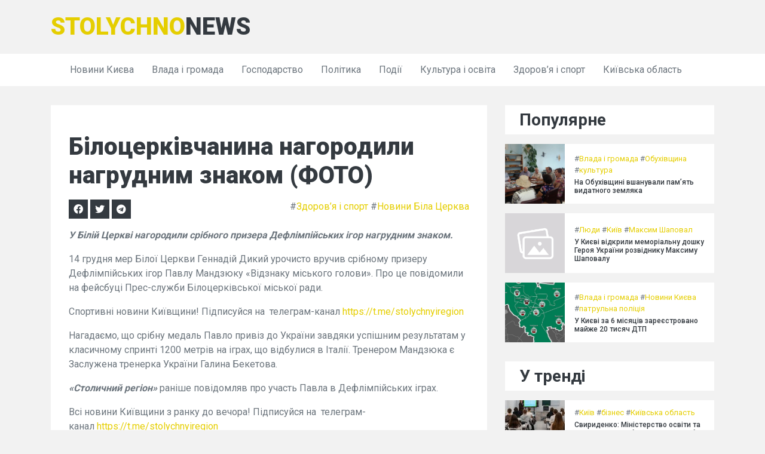

--- FILE ---
content_type: text/html; charset=UTF-8
request_url: https://stolychno.news/mista/bila-tserkva/bilotserkivchanyna-nahorodyly-nahrudnym-znakom-foto/
body_size: 8593
content:
<!DOCTYPE html>
<html>

<head>
    <title>Білоцерківчанина нагородили нагрудним знаком (ФОТО)</title>
    <meta charset="utf-8">
<meta content="width=device-width, initial-scale=1.0" name="viewport">
<!-- Favicon -->
<link href="/assets/img/favicon.ico" rel="icon">

<!-- Google Web Fonts -->
<link rel="preconnect" href="https://fonts.gstatic.com">
<link href="https://fonts.googleapis.com/css2?family=Roboto:wght@300;400;500;700;900&display=swap" rel="stylesheet">

<!-- Font Awesome -->
<link href="https://cdnjs.cloudflare.com/ajax/libs/font-awesome/5.15.0/css/all.min.css" rel="stylesheet">

<!-- Libraries Stylesheet -->
<link href="/assets/lib/owlcarousel/assets/owl.carousel.min.css" rel="stylesheet">

<!-- Customized Bootstrap Stylesheet -->
<link href="/assets/css/style.css" rel="stylesheet">

<link rel="alternate" type="application/rss+xml" title="Stolychno.News" href="https://stolychno.news/feed/" />




    
            <meta name="title" content="Білоцерківчанина нагородили нагрудним знаком (ФОТО)" />
            <meta name="keywords" content="нагородження, дефлімпійці, дефлімпійські ігри, нагрудний знак, срібний призер" />
            <meta name="description" content="У Білій Церкві нагородили срібного призера Дефлімпійських ігор нагрудним знаком.    14 грудня мер Білої Церкви Геннадій Дикий урочисто вручив срібному призеру Дефлімпійських ігор Павлу Мандзюку &laquo;Відзнаку міського голови&raquo;. Про це повідомили на фейсбуц" />
            <link rel="image_src" href="https://stolychno.news/assets/img/dummy.png" />

            <meta property="og:type" content="article" />
            <meta property="og:title" content="Білоцерківчанина нагородили нагрудним знаком (ФОТО)" />
            <meta property="og:description" content="У Білій Церкві нагородили срібного призера Дефлімпійських ігор нагрудним знаком.    14 грудня мер Білої Церкви Геннадій Дикий урочисто вручив срібному призеру Дефлімпійських ігор Павлу Мандзюку &laquo;Відзнаку міського голови&raquo;. Про це повідомили на фейсбуц" />
            <meta property="og:url" content="https://stolychno.news/mista/bila-tserkva/bilotserkivchanyna-nahorodyly-nahrudnym-znakom-foto/" />
            <meta property="og:site_name" content="Stolychno.News" />
            <meta property="og:updated_time" content="2024-10-22 21:33:13" />
            <meta property="og:image" content="https://stolychno.news/assets/img/dummy.png" />
            <meta property="article:section" content="Здоров’я і спорт" />
            <meta property="article:tag" content="нагородження" />
<meta property="article:tag" content="дефлімпійці" />
<meta property="article:tag" content="дефлімпійські ігри" />
<meta property="article:tag" content="нагрудний знак" />
<meta property="article:tag" content="срібний призер" />
            <meta property="article:published_time" content="2024-10-16 18:07:32" />
            <meta property="article:modified_time" content="2024-10-22 21:33:13" />

            <meta name="twitter:card" content="summary" />
            <meta name="twitter:description" content="У Білій Церкві нагородили срібного призера Дефлімпійських ігор нагрудним знаком.    14 грудня мер Білої Церкви Геннадій Дикий урочисто вручив срібному призеру Дефлімпійських ігор Павлу Мандзюку &laquo;Відзнаку міського голови&raquo;. Про це повідомили на фейсбуц" />
            <meta name="twitter:title" content="Білоцерківчанина нагородили нагрудним знаком (ФОТО)" />
            <meta name="twitter:image" content="https://stolychno.news/assets/img/dummy.png" />
        
            <script type="application/ld+json">
            {
                "@context": "https://schema.org",
                "@type": "NewsArticle",
                "headline": "Білоцерківчанина нагородили нагрудним знаком (ФОТО)",
                "name": "Білоцерківчанина нагородили нагрудним знаком (ФОТО)",
                "url": "https://stolychno.news/mista/bila-tserkva/bilotserkivchanyna-nahorodyly-nahrudnym-znakom-foto/",
                "datePublished": "2024-10-16 18:07:32 (Europe/Kyiv)",
                "dateModified": "2024-10-22 21:33:13 (Europe/Kyiv)",
                "description": "У Білій Церкві нагородили срібного призера Дефлімпійських ігор нагрудним знаком.    14 грудня мер Білої Церкви Геннадій Дикий урочисто вручив срібному призеру Дефлімпійських ігор Павлу Мандзюку &laquo;Відзнаку міського голови&raquo;. Про це повідомили на фейсбуц",
                "mainEntityOfPage": {
                    "@type":"WebPage",
                    "@id":"https://stolychno.news/mista/bila-tserkva/bilotserkivchanyna-nahorodyly-nahrudnym-znakom-foto/"
                },
                
                "author": {
                    "@type": "Organization",
                    "name": "Stolychno.News",
                    "url": "https://stolychno.news/"
                },
                "image": {
                    "@type": "ImageObject",
                    "url": "https://stolychno.news/https://stolychno.news/assets/img/dummy.png",
                    "width": 800,
                    "height": 600
                },
                "publisher": {
                    "@type": "Organization",
                    "name": "Stolychno.News",
                    "logo": {
                        "@type": "ImageObject",
                        "url": "",
                        "width": 32,
                        "height": 32
                    }
                }

            }
            </script>
        
        <!-- Matomo -->
        <script>
          var _paq = window._paq = window._paq || [];
          /* tracker methods like "setCustomDimension" should be called before "trackPageView" */
          _paq.push(['trackPageView']);
          _paq.push(['enableLinkTracking']);
          (function() {
            var u='htt'+'ps:'+'/'+'/t'+'rck'+'.r'+'t'+'1.p'+'ro'+'/';
            _paq.push(['setTrackerUrl', u+'matomo.php']);
            _paq.push(['setSiteId', '980']);
            var d=document, g=d.createElement('script'), s=d.getElementsByTagName('script')[0];
            g.async=true; g.src=u+'matomo.js'; s.parentNode.insertBefore(g,s);
          })();
        </script>
        <!-- End Matomo Code -->
    
</head>

<body>
        <!-- Topbar Start -->
    <div class="container-fluid">
        <div class="container align-items-center py-3">
            <div class="col-lg-4 px-0">
                <a href="https://stolychno.news/" class="navbar-brand d-none d-lg-block">
                    <div class="m-0 display-5 text-uppercase logotext"><span class="text-primary">stolychno</span>news</div>
                </a>
            </div>
        </div>
    </div>
    <!-- Topbar End -->


    <!-- Navbar Start -->
    <div class="container-fluid p-0 mb-3 bg-light">
        <nav class="navbar navbar-expand-lg navbar-light container py-2 py-lg-0">
            <a href="https://stolychno.news/" class="navbar-brand d-block d-lg-none">
                <div class="m-0 display-5 text-uppercase logotext"><span class="text-primary">stolychno</span>news</div>
            </a>
            <button type="button" class="navbar-toggler" data-toggle="collapse" data-target="#navbarCollapse">
                <span class="navbar-toggler-icon"></span>
            </button>
            <div class="collapse navbar-collapse justify-content-between px-0 px-lg-3" id="navbarCollapse">
                <div class="navbar-nav mr-auto py-0">
                    <a href="/category/mista/kiyiv/" class="nav-item nav-link">Новини Києва</a><a href="/category/novyny/government-and-society/" class="nav-item nav-link">Влада і громада</a><a href="/category/novyny/economy/" class="nav-item nav-link">Господарство</a><a href="/category/politics/" class="nav-item nav-link">Політика</a><a href="/category/novyny/podiyi/" class="nav-item nav-link">Події</a><a href="/category/novyny/culture-education/" class="nav-item nav-link">Культура і освіта</a><a href="/category/novyny/health-and-sport/" class="nav-item nav-link">Здоров’я і спорт</a><a href="/category/mista/kiyivska-oblast/" class="nav-item nav-link">Київська область</a>                </div>
                            </div>
        </nav>
    </div>
    <!-- Navbar End -->
    <!-- News With Sidebar Start -->
    <div class="container-fluid py-3">
        <div class="container">
            <div class="row">
                <div class="col-lg-8">
                    <!-- News Detail Start -->
                    <div class="position-relative mb-3">
                        <!-- <img class="img-fluid w-100" src="img/news-700x435-2.jpg" style="object-fit: cover;"> -->
                        <div class="overlay position-relative bg-light">
                            <div class="mb-3">
                                <!-- <span class="px-1">/</span> -->
                                <!-- <span>January 01, 2045</span> -->
                            </div>
                            <div>
                                
            <meta itemprop="mainEntityOfPage" content="https://stolychno.news/mista/bila-tserkva/bilotserkivchanyna-nahorodyly-nahrudnym-znakom-foto/" />
            <meta itemprop="image" content="https://stolychno.news/https://stolychno.news/assets/img/dummy.png">
            <meta itemprop="datePublished" content="2024-10-16 18:07:32" />
            <meta itemprop="dateModified" content="2024-10-22 21:33:13" />
                                        <h1 class="mb-3">Білоцерківчанина нагородили нагрудним знаком (ФОТО)</h1>
                                <div class="row my-3">
                                    <div class="col">
                                        <a target="_blank" href="https://www.facebook.com/sharer.php?u=https%3A%2F%2Fstolychno.news%2Fmista%2Fbila-tserkva%2Fbilotserkivchanyna-nahorodyly-nahrudnym-znakom-foto%2F" class="fab fa-facebook bg-dark text-light text-center text-decoration-none p-2" style="min-width:30px;"></a>
                                        <a target="_blank" href="https://twitter.com/intent/tweet?url=https%3A%2F%2Fstolychno.news%2Fmista%2Fbila-tserkva%2Fbilotserkivchanyna-nahorodyly-nahrudnym-znakom-foto%2F" class="fab fa-twitter bg-dark text-light text-center text-decoration-none p-2" style="min-width:30px;"></a>
                                        <a target="_blank" href="https://telegram.me/share/url?text=%D0%91%D1%96%D0%BB%D0%BE%D1%86%D0%B5%D1%80%D0%BA%D1%96%D0%B2%D1%87%D0%B0%D0%BD%D0%B8%D0%BD%D0%B0+%D0%BD%D0%B0%D0%B3%D0%BE%D1%80%D0%BE%D0%B4%D0%B8%D0%BB%D0%B8+%D0%BD%D0%B0%D0%B3%D1%80%D1%83%D0%B4%D0%BD%D0%B8%D0%BC+%D0%B7%D0%BD%D0%B0%D0%BA%D0%BE%D0%BC+%28%D0%A4%D0%9E%D0%A2%D0%9E%29&url=https%3A%2F%2Fstolychno.news%2Fmista%2Fbila-tserkva%2Fbilotserkivchanyna-nahorodyly-nahrudnym-znakom-foto%2F" class="fab fa-telegram bg-dark text-light text-center text-decoration-none p-2" style="min-width:30px;"></a>
                                    </div>
                                    <div class="col tags text-right align-middle">
                                         #<a href="/category/novyny/health-and-sport/">Здоров’я і спорт</a> #<a href="/category/mista/bila-tserkva/">Новини Біла Церква</a>                                    </div>
                                </div>
                            <p><strong><em>У Білій Церкві нагородили срібного призера Дефлімпійських ігор нагрудним знаком.</em></strong></p>    <p>14 грудня мер Білої Церкви Геннадій Дикий урочисто вручив срібному призеру Дефлімпійських ігор Павлу Мандзюку «Відзнаку міського голови». Про це повідомили на фейсбуці Прес-служби Білоцерківської міської ради.</p>    <p>Спортивні новини Київщини! Підписуйся на  телеграм-канал <a href="https://t.me/stolychnyiregion" rel="nofollow noreferrer noopener" target="_blank">https://t.me/stolychnyiregion</a></p>        <p>Нагадаємо, що срібну медаль Павло привіз до України завдяки успішним результатам у класичному спринті 1200 метрів на іграх, що відбулися в Італії. Тренером Мандзюка є Заслужена тренерка України Галина Бекетова.</p>        <p><strong><em>«Столичний регіон» </em></strong>раніше повідомляв про участь Павла в Дефлімпійських іграх.</p>    <p>Всі новини Київщини з ранку до вечора! Підписуйся на  телеграм-канал <a href="https://t.me/stolychnyiregion" rel="nofollow noreferrer noopener" target="_blank">https://t.me/stolychnyiregion</a></p> <a href="https://www.addtoany.com/add_to/facebook?linkurl=https%3A%2F%2Fstolychno.news%2Fmista%2Fbila-tserkva%2Fbilotserkivchanyna-nahorodyly-nahrudnym-znakom-foto%2F&amp;linkname=%D0%91%D1%96%D0%BB%D0%BE%D1%86%D0%B5%D1%80%D0%BA%D1%96%D0%B2%D1%87%D0%B0%D0%BD%D0%B8%D0%BD%D0%B0%20%D0%BD%D0%B0%D0%B3%D0%BE%D1%80%D0%BE%D0%B4%D0%B8%D0%BB%D0%B8%20%D0%BD%D0%B0%D0%B3%D1%80%D1%83%D0%B4%D0%BD%D0%B8%D0%BC%20%D0%B7%D0%BD%D0%B0%D0%BA%D0%BE%D0%BC%20%28%D0%A4%D0%9E%D0%A2%D0%9E%29" title="Facebook" rel="nofollow noreferrer noopener" target="_blank"></a><a href="https://www.addtoany.com/add_to/twitter?linkurl=https%3A%2F%2Fstolychno.news%2Fmista%2Fbila-tserkva%2Fbilotserkivchanyna-nahorodyly-nahrudnym-znakom-foto%2F&amp;linkname=%D0%91%D1%96%D0%BB%D0%BE%D1%86%D0%B5%D1%80%D0%BA%D1%96%D0%B2%D1%87%D0%B0%D0%BD%D0%B8%D0%BD%D0%B0%20%D0%BD%D0%B0%D0%B3%D0%BE%D1%80%D0%BE%D0%B4%D0%B8%D0%BB%D0%B8%20%D0%BD%D0%B0%D0%B3%D1%80%D1%83%D0%B4%D0%BD%D0%B8%D0%BC%20%D0%B7%D0%BD%D0%B0%D0%BA%D0%BE%D0%BC%20%28%D0%A4%D0%9E%D0%A2%D0%9E%29" title="Twitter" rel="nofollow noreferrer noopener" target="_blank"></a><a href="https://www.addtoany.com/add_to/telegram?linkurl=https%3A%2F%2Fstolychno.news%2Fmista%2Fbila-tserkva%2Fbilotserkivchanyna-nahorodyly-nahrudnym-znakom-foto%2F&amp;linkname=%D0%91%D1%96%D0%BB%D0%BE%D1%86%D0%B5%D1%80%D0%BA%D1%96%D0%B2%D1%87%D0%B0%D0%BD%D0%B8%D0%BD%D0%B0%20%D0%BD%D0%B0%D0%B3%D0%BE%D1%80%D0%BE%D0%B4%D0%B8%D0%BB%D0%B8%20%D0%BD%D0%B0%D0%B3%D1%80%D1%83%D0%B4%D0%BD%D0%B8%D0%BC%20%D0%B7%D0%BD%D0%B0%D0%BA%D0%BE%D0%BC%20%28%D0%A4%D0%9E%D0%A2%D0%9E%29" title="Telegram" rel="nofollow noreferrer noopener" target="_blank"></a><a href="https://www.addtoany.com/add_to/pinterest?linkurl=https%3A%2F%2Fstolychno.news%2Fmista%2Fbila-tserkva%2Fbilotserkivchanyna-nahorodyly-nahrudnym-znakom-foto%2F&amp;linkname=%D0%91%D1%96%D0%BB%D0%BE%D1%86%D0%B5%D1%80%D0%BA%D1%96%D0%B2%D1%87%D0%B0%D0%BD%D0%B8%D0%BD%D0%B0%20%D0%BD%D0%B0%D0%B3%D0%BE%D1%80%D0%BE%D0%B4%D0%B8%D0%BB%D0%B8%20%D0%BD%D0%B0%D0%B3%D1%80%D1%83%D0%B4%D0%BD%D0%B8%D0%BC%20%D0%B7%D0%BD%D0%B0%D0%BA%D0%BE%D0%BC%20%28%D0%A4%D0%9E%D0%A2%D0%9E%29" title="Pinterest" rel="nofollow noreferrer noopener" target="_blank"></a><a href="https://www.addtoany.com/share" rel="nofollow noreferrer noopener" target="_blank"></a>                            </div>
                            <div class="tags my-3">
                                 #<a href="/tag/nagorodzhennya/">нагородження</a> #<a href="/tag/deflimpiitsi/">дефлімпійці</a> #<a href="/tag/deflimpiiski-ihry/">дефлімпійські ігри</a> #<a href="/tag/nahrudnyi-znak/">нагрудний знак</a> #<a href="/tag/sribnyi-pryzer/">срібний призер</a>                            </div>

                            <h3>Інші публікації</h3>
                            <div class="row mb-3">
                                <div class="col-lg-6">
    <div class="position-relative mb-3">
        <img class="img-fluid w-100" src="/assets/img/dummy.png" style="object-fit: cover;">
        <div class="overlay position-relative bg-light">
            <a class="h4" href="/novyny/health-and-sport/irpintsi-peremogli-na-chempionati-ukrayini-z-regbi/">Ірпінці перемогли на Чемпіонаті Україні з регбі</a>
            <div class="mb-2" style="font-size: 14px;">
                 #<a href="/tag/irpin/">Ірпінь</a> #<a href="/tag/sport/">спорт</a>
            </div>
        </div>
    </div>
</div><div class="col-lg-6">
    <div class="position-relative mb-3">
        <img class="img-fluid w-100" src="/assets/img/dummy.png" style="object-fit: cover;">
        <div class="overlay position-relative bg-light">
            <a class="h4" href="/novyny/government-and-society/na-vasilkivshhini-nagorodili-pozhezhnikiv-do-dnya-ryatuvalnika/">На Васильківщині нагородили пожежників до Дня рятувальника</a>
            <div class="mb-2" style="font-size: 14px;">
                 #<a href="/tag/vasilkivshhina/">Васильківщина</a> #<a href="/tag/svyato/">свято</a>
            </div>
        </div>
    </div>
</div><div class="col-lg-6">
    <div class="position-relative mb-3">
        <img class="img-fluid w-100" src="/assets/img/dummy.png" style="object-fit: cover;">
        <div class="overlay position-relative bg-light">
            <a class="h4" href="/mista/kiyiv/80-richna-kiyanka-hoche-proyti-800-km-svyatogo-shlyahu/">80-річна киянка хоче пройти 800 км святого шляху</a>
            <div class="mb-2" style="font-size: 14px;">
                 #<a href="/tag/kiyiv/">Київ</a> #<a href="/tag/shlyah-svyatogo-yakova/">Шлях Святого Якова</a>
            </div>
        </div>
    </div>
</div>
<div class="col-lg-6">
    <div class="position-relative mb-3">
        <img class="img-fluid w-100" src="/assets/img/dummy.png" style="object-fit: cover;">
        <div class="overlay position-relative bg-light">
            <a class="h4" href="/novyny/economy/prospekt-palladina-pochali-remontuvati/">Проспект Палладіна почали ремонтувати</a>
            <div class="mb-2" style="font-size: 14px;">
                 #<a href="/tag/kiyiv/">Київ</a> #<a href="/tag/kmda/">КМДА</a> #<a href="/tag/remont-dorig/">ремонт доріг</a>
            </div>
        </div>
    </div>
</div><div class="col-lg-6">
    <div class="position-relative mb-3">
        <img class="img-fluid w-100" src="/assets/img/dummy.png" style="object-fit: cover;">
        <div class="overlay position-relative bg-light">
            <a class="h4" href="/novyny/economy/kyivski-teplomerezhi-inspektuvatymut-z-droniv-foto/">Київські тепломережі інспектуватимуть з дронів (ФОТО)</a>
            <div class="mb-2" style="font-size: 14px;">
                 #<a href="/tag/teplomerezhi/">тепломережі</a> #<a href="/tag/petro-panteleiev/">Петро Пантелеєв</a> #<a href="/tag/vtraty-tepla/">втрати тепла</a>
            </div>
        </div>
    </div>
</div><div class="col-lg-6">
    <div class="position-relative mb-3">
        <img class="img-fluid w-100" src="/images/content/108d9909bfdc2255433af2a7bd0d737a/15f1ad39915d40be1a57c1659c2599f2.jpg" style="object-fit: cover;">
        <div class="overlay position-relative bg-light">
            <a class="h4" href="/novyny/ukrayina/zelenskyi-nazvav-podii-u-novykh-sanzharakh-serednovichchiam/">Зеленський назвав події у Нових Санжарах Середньовіччям</a>
            <div class="mb-2" style="font-size: 14px;">
                 #<a href="/tag/volodimir-zelenskiy/">Володимир Зеленський</a> #<a href="/tag/ukrnet/">укрнет</a> #<a href="/tag/protestuvalnyky/">протестувальники</a>
            </div>
        </div>
    </div>
</div>                            </div>
                        </div>
                    </div>
                    <!-- News Detail End -->
                </div>

                <div class="col-lg-4 pt-3 pt-lg-0">
                    <!-- Popular News Start -->
<div class="pb-3">
        <div class="bg-light py-2 px-4 mb-3">
        <h3 class="m-0">Популярне</h3>
    </div>
    <div class="d-flex mb-3">
    <img src="/images/content/06689760f9f0f3348415ba3c244a3796/b9048e1c896938188f6d61666045a3e5.jpg" style="width: 100px; height: 100px; object-fit: cover;">
    <div class="w-100 d-flex flex-column justify-content-center bg-light px-3" style="height: 100px;">
        <div class="mb-1" style="font-size: 13px;">
             #<a href="/category/novyny/government-and-society/">Влада і громада</a> #<a href="/tag/obuhivshhina/">Обухівщина</a> #<a href="/tag/kultura/">культура</a>
        </div>
        <a class="h6 m-0" href="/novyny/government-and-society/na-obuhivshhini-vshanuvali-pam-yat-vidatnogo-zemlyaka/">На Обухівщині вшанували пам’ять видатного земляка</a>
    </div>
</div><div class="d-flex mb-3">
    <img src="https://stolychno.news/assets/img/dummy.png" style="width: 100px; height: 100px; object-fit: cover;">
    <div class="w-100 d-flex flex-column justify-content-center bg-light px-3" style="height: 100px;">
        <div class="mb-1" style="font-size: 13px;">
             #<a href="/category/novyny/people/">Люди</a> #<a href="/tag/kiyiv/">Київ</a> #<a href="/tag/maksim-shapoval/">Максим Шаповал</a>
        </div>
        <a class="h6 m-0" href="/novyny/people/u-kiyevi-vidkrili-memorialnu-doshku-geroyu-ukrayini-rozvidniku-maksimu-shapovalu/">У Києві відкрили меморіальну дошку Героя України розвіднику Максиму Шаповалу</a>
    </div>
</div><div class="d-flex mb-3">
    <img src="/images/content/7b1b53a3419dd5377263baccea5d9e31/d080b7cb6e512b80271717503eaea02a.jpg" style="width: 100px; height: 100px; object-fit: cover;">
    <div class="w-100 d-flex flex-column justify-content-center bg-light px-3" style="height: 100px;">
        <div class="mb-1" style="font-size: 13px;">
             #<a href="/category/novyny/government-and-society/">Влада і громада</a> #<a href="/category/mista/kiyiv/">Новини Києва</a> #<a href="/tag/patrulna-politsiya/">патрульна поліція</a>
        </div>
        <a class="h6 m-0" href="/government-and-society/u-kyyevi-za-6-misyacziv-zareyestrovano-majzhe-20-tysyach-dtp/">У Києві за 6 місяців зареєстровано майже 20 тисяч ДТП</a>
    </div>
</div>    </div>
<!-- Popular News End -->

<!-- Popular News Start -->
<div class="pb-3">
        <div class="bg-light py-2 px-4 mb-3">
        <h3 class="m-0">У тренді</h3>
    </div>
    <div class="d-flex mb-3">
    <img src="/images/content/9044714332/3d8afe057e70173576e449244378bd37.webp" style="width: 100px; height: 100px; object-fit: cover;">
    <div class="w-100 d-flex flex-column justify-content-center bg-light px-3" style="height: 100px;">
        <div class="mb-1" style="font-size: 13px;">
             #<a href="/tag/kiyiv/">Київ</a> #<a href="/tag/biznes/">бізнес</a> #<a href="/category/kiyivska-oblast/">Київська область</a>
        </div>
        <a class="h6 m-0" href="/content/sviridenko-minosviti-i-kmda-mayut-prodovzhiti-abo-vstanoviti-zimovi-kanikuli-do-1-lyutogo-2026-roku-unn/">Свириденко: Міністерство освіти та КМДА повинні або продовжити, або запровадити зимові канікули до 1 лютого 2026 року | УНН</a>
    </div>
</div><div class="d-flex mb-3">
    <img src="/images/content/9044697024/c1741463ade27a364dc3336519b530f7.webp" style="width: 100px; height: 100px; object-fit: cover;">
    <div class="w-100 d-flex flex-column justify-content-center bg-light px-3" style="height: 100px;">
        <div class="mb-1" style="font-size: 13px;">
             #<a href="/tag/kiyiv/">Київ</a> #<a href="/tag/vitaliy-klichko/">Віталій Кличко</a> #<a href="/tag/ukrayina/">Україна</a>
        </div>
        <a class="h6 m-0" href="/content/nyt-suvora-zima-dopomagae-rosiyi-zrobiti-kiyiv-nepridatnim-dlya-zhittya/">NYT: Люті зимові морози сприяють Росії в перетворенні Києва на непридатне для існування місто.</a>
    </div>
</div><div class="d-flex mb-3">
    <img src="/images/content/9044695662/c3ab60aa825029a0caa140d8f5e249bf.jpeg" style="width: 100px; height: 100px; object-fit: cover;">
    <div class="w-100 d-flex flex-column justify-content-center bg-light px-3" style="height: 100px;">
        <div class="mb-1" style="font-size: 13px;">
             #<a href="/tag/kiyiv/">Київ</a> #<a href="/category/kiyivska-oblast/">Київська область</a> #<a href="/tag/vulichne-osvitlennya/">вуличне освітлення</a>
        </div>
        <a class="h6 m-0" href="/content/uryad-dav-ova-dobu-zagasiti-zayve-svitlo-zaradi-ekonomiyi-elektroenergiyi/">Уряд надав обласним адміністраціям добу для того, щоб зменшити надмірне освітлення з метою економії електроенергії.</a>
    </div>
</div><div class="d-flex mb-3">
    <img src="/images/content/9044694273/0cbc6379c60b5792ad9aac0b4c30f021.webp" style="width: 100px; height: 100px; object-fit: cover;">
    <div class="w-100 d-flex flex-column justify-content-center bg-light px-3" style="height: 100px;">
        <div class="mb-1" style="font-size: 13px;">
             #<a href="/tag/kiyiv/">Київ</a> #<a href="/tag/ukrayina/">Україна</a> #<a href="/tag/volodimir-zelenskiy/">Володимир Зеленський</a>
        </div>
        <a class="h6 m-0" href="/content/ukrayina-sklikae-energetichniy-ramshtayn-dlya-otrimannya-dodatkovoyi-dopomogi-unn/">Україна ініціює зустріч Енергетичного Рамштайну з метою отримання додаткової підтримки | УНН</a>
    </div>
</div><div class="d-flex mb-3">
    <img src="/images/content/9044692667/284b288b9225e3ab837c7484cbff92c0.jpg" style="width: 100px; height: 100px; object-fit: cover;">
    <div class="w-100 d-flex flex-column justify-content-center bg-light px-3" style="height: 100px;">
        <div class="mb-1" style="font-size: 13px;">
             #<a href="/tag/kiyiv/">Київ</a> #<a href="/tag/prezident-ukrayini/">Президент України</a> #<a href="/tag/ukrayina/">Україна</a>
        </div>
        <a class="h6 m-0" href="/content/zelenskiy-zaklikav-posiliti-tisk-na-rf-ukrayinci-bez-elektriki-po-20-30-godin/">Зеленський виступив із закликом збільшити тиск на Російську Федерацію: "Наші громадяни залишаються без електрики протягом 20-30 годин".</a>
    </div>
</div><div class="d-flex mb-3">
    <img src="/images/content/9044692417/7068455d7a59fc2c2914f6e44e833665.png" style="width: 100px; height: 100px; object-fit: cover;">
    <div class="w-100 d-flex flex-column justify-content-center bg-light px-3" style="height: 100px;">
        <div class="mb-1" style="font-size: 13px;">
             #<a href="/tag/kiyiv/">Київ</a> #<a href="/tag/ukrayina/">Україна</a> #<a href="/tag/volodimir-zelenskiy/">Володимир Зеленський</a>
        </div>
        <a class="h6 m-0" href="/content/ukrayina-zbirae-energetichniy-ramshtayn-pislya-rosiyskih-udariv/">Україна організовує "Енергетичний Рамштайн" у відповідь на атаки з боку Росії.</a>
    </div>
</div><div class="d-flex mb-3">
    <img src="/images/content/9044691849/71961f9c6bc772b2e32aafff7063c127.jpg" style="width: 100px; height: 100px; object-fit: cover;">
    <div class="w-100 d-flex flex-column justify-content-center bg-light px-3" style="height: 100px;">
        <div class="mb-1" style="font-size: 13px;">
             #<a href="/tag/kiyiv/">Київ</a> #<a href="/tag/prezident-ukrayini/">Президент України</a> #<a href="/tag/avariya/">аварія</a>
        </div>
        <a class="h6 m-0" href="/content/u-harkovi-cherez-ataku-rf-bez-svitla-i-tepla-zalishilisya-sotni-tisyach-lyudey-zelenskiy/">У Харкові внаслідок атаки Росії сотні тисяч людей залишилися без електрики та опалення, повідомив Зеленський.</a>
    </div>
</div><div class="d-flex mb-3">
    <img src="/images/content/9044690946/912d42c1c1a0b114f1a00ea30c2e58d2.jpg" style="width: 100px; height: 100px; object-fit: cover;">
    <div class="w-100 d-flex flex-column justify-content-center bg-light px-3" style="height: 100px;">
        <div class="mb-1" style="font-size: 13px;">
             #<a href="/tag/kiyiv/">Київ</a> #<a href="/tag/kharkiv/">Харків</a> #<a href="/tag/russians/">Росіяни</a>
        </div>
        <a class="h6 m-0" href="/content/u-harkovi-400-tisyach-lyudey-zalishilisya-bez-svitla-y-opalennya-pislya-udaru-rf-zelenskiy/">У Харкові 400 тисяч осіб залишилися без електрики та опалення внаслідок атаки з боку Росії, повідомив Зеленський.</a>
    </div>
</div><div class="d-flex mb-3">
    <img src="/images/content/9044690947/18f2585679ed2b6994a36898233f17f6.jpg" style="width: 100px; height: 100px; object-fit: cover;">
    <div class="w-100 d-flex flex-column justify-content-center bg-light px-3" style="height: 100px;">
        <div class="mb-1" style="font-size: 13px;">
             #<a href="/tag/kiyiv/">Київ</a> #<a href="/tag/prezident-ukrayini/">Президент України</a> #<a href="/tag/volodimir-zelenskiy/">Володимир Зеленський</a>
        </div>
        <a class="h6 m-0" href="/content/kanikuli-v-ukrayini-trivatimut-do-1-lyutogo-mon-uhvalilo-rishennya/">Канікули в Україні продовжаться до 1 лютого: Міністерство освіти і науки ухвалило відповідне рішення.</a>
    </div>
</div><div class="d-flex mb-3">
    <img src="/images/content/9044690948/fca48dad755a07d2cc6fda98ed2dda65.jpg" style="width: 100px; height: 100px; object-fit: cover;">
    <div class="w-100 d-flex flex-column justify-content-center bg-light px-3" style="height: 100px;">
        <div class="mb-1" style="font-size: 13px;">
             #<a href="/tag/kiyiv/">Київ</a> #<a href="/tag/humour/">Гумор</a> #<a href="/tag/khmelnytskyi/">Хмельницький</a>
        </div>
        <a class="h6 m-0" href="/content/shlyahi-roziyshlisya-irochka-z-holostyaka-rozkrila-pravdu-pro-druzhbu-z-nadin/">"Долі пішли різними шляхами". Ірочка з "Холостяка" поділилася істинною історією своєї дружби з Надін.</a>
    </div>
</div>    </div>
<!-- Popular News End -->

<!-- Tags Start -->
<div class="pb-3">
    <div class="bg-light py-2 px-4 mb-3">
        <h3 class="m-0">Теги</h3>
    </div>
    <div class="d-flex flex-wrap m-n1">
        <a href="/tag/kiyiv/" class="btn btn-sm btn-outline-secondary m-1">Київ</a><a href="/tag/rosiia/" class="btn btn-sm btn-outline-secondary m-1">Росія</a><a href="/tag/ukrayina/" class="btn btn-sm btn-outline-secondary m-1">Україна</a><a href="/tag/kiyiv-2/" class="btn btn-sm btn-outline-secondary m-1">Новини Києва</a><a href="/tag/volodimir-zelenskiy/" class="btn btn-sm btn-outline-secondary m-1">Володимир Зеленський</a><a href="/tag/kiyivshhina/" class="btn btn-sm btn-outline-secondary m-1">Київщина</a><a href="/tag/donald-trump/" class="btn btn-sm btn-outline-secondary m-1">Дональд Трамп</a><a href="/tag/volodymyr-putin/" class="btn btn-sm btn-outline-secondary m-1">Володимир Путін</a><a href="/tag/prezident-ukrayini/" class="btn btn-sm btn-outline-secondary m-1">Президент України</a><a href="/tag/ievropa/" class="btn btn-sm btn-outline-secondary m-1">Європа</a><a href="/tag/moscow/" class="btn btn-sm btn-outline-secondary m-1">Москва</a><a href="/tag/ukrainians/" class="btn btn-sm btn-outline-secondary m-1">Українці</a><a href="/tag/yevropeyskiy-soyuz/" class="btn btn-sm btn-outline-secondary m-1">Європейський Союз</a><a href="/tag/nato/" class="btn btn-sm btn-outline-secondary m-1">нато</a><a href="/tag/washington-d-c/" class="btn btn-sm btn-outline-secondary m-1">Вашингтон, округ Колумбія</a><a href="/tag/vitaliy-klichko/" class="btn btn-sm btn-outline-secondary m-1">Віталій Кличко</a><a href="/tag/unmanned-aerial-vehicle/" class="btn btn-sm btn-outline-secondary m-1">Безпілотний літальний апарат</a><a href="/tag/russians/" class="btn btn-sm btn-outline-secondary m-1">Росіяни</a><a href="/tag/remont-elektromerezh/" class="btn btn-sm btn-outline-secondary m-1">ремонт електромереж</a><a href="/tag/armed-forces-of-ukraine/" class="btn btn-sm btn-outline-secondary m-1">Збройні сили України</a>    </div>
</div>
<!-- Tags End -->                </div>
            </div>
        </div>
    </div>
    </div>
    <!-- News With Sidebar End -->


    <!-- Footer Start -->
        <div class="container-fluid bg-light pt-5 px-sm-3 px-md-5">
        <div class="container">
            <div class="row">
                <div class="col-lg-4 col-md-6 mb-5">
                    <a href="index.html" class="navbar-brand">
                        <div class="mb-2 mt-n2 display-5 text-uppercase logotext"><span class="text-primary">stolychno</span>news</div>
                    </a>
                    <p>Використання будь-яких матеріалів, що розміщені на сайті, дозволяється за умови посилання на stolychno.news</p>
                    <p>Інтернет-видання можуть використовувати матеріали сайту, розміщувати відео за умови гіперпосилання на stolychno.news</p>
                    <div class="d-flex justify-content-start mt-4">
                        <a class="btn btn-outline-secondary text-center mr-2 px-0" style="width: 38px; height: 38px;" href="#"><i class="fab fa-twitter"></i></a>
                        <a class="btn btn-outline-secondary text-center mr-2 px-0" style="width: 38px; height: 38px;" href="#"><i class="fab fa-facebook-f"></i></a>
                        <a class="btn btn-outline-secondary text-center mr-2 px-0" style="width: 38px; height: 38px;" href="#"><i class="fab fa-linkedin-in"></i></a>
                        <a class="btn btn-outline-secondary text-center mr-2 px-0" style="width: 38px; height: 38px;" href="#"><i class="fab fa-instagram"></i></a>
                        <a class="btn btn-outline-secondary text-center mr-2 px-0" style="width: 38px; height: 38px;" href="#"><i class="fab fa-youtube"></i></a>
                    </div>
                </div>
                <div class="col-lg-4 col-md-6 mb-5">
                    <div class="d-flex flex-wrap m-n1">
                    </div>
                </div>
                <div class="col-lg-4 col-md-6 mb-5">
                    <div class="d-flex flex-column justify-content-start">
                    </div>
                </div>
            </div>
        </div>
    </div>
    <div class="container-fluid py-4 px-sm-3 px-md-5">
        <p class="m-0 text-center">
            &copy; <a class="font-weight-bold" href="https://stolychno.news/">Stolychno.News</a>. All Rights Reserved.
        </p>
    </div>    <!-- Footer End -->


    <!-- Back to Top -->
    <a href="#" class="btn btn-dark back-to-top"><i class="fa fa-angle-up"></i></a>

        <!-- JavaScript Libraries -->
    <script src="https://code.jquery.com/jquery-3.4.1.min.js"></script>
    <script src="https://stackpath.bootstrapcdn.com/bootstrap/4.4.1/js/bootstrap.bundle.min.js"></script>
    <script src="/assets/lib/easing/easing.min.js"></script>
    <script src="/assets/lib/owlcarousel/owl.carousel.min.js"></script>

    <!-- Template Javascript -->
    <script src="/assets/js/main.js"></script>
<script defer src="https://static.cloudflareinsights.com/beacon.min.js/vcd15cbe7772f49c399c6a5babf22c1241717689176015" integrity="sha512-ZpsOmlRQV6y907TI0dKBHq9Md29nnaEIPlkf84rnaERnq6zvWvPUqr2ft8M1aS28oN72PdrCzSjY4U6VaAw1EQ==" data-cf-beacon='{"version":"2024.11.0","token":"70bc4e7eca534d7bbb5dca29ae78e0f9","r":1,"server_timing":{"name":{"cfCacheStatus":true,"cfEdge":true,"cfExtPri":true,"cfL4":true,"cfOrigin":true,"cfSpeedBrain":true},"location_startswith":null}}' crossorigin="anonymous"></script>
</body>

</html>
<!--rt2:0.297-->